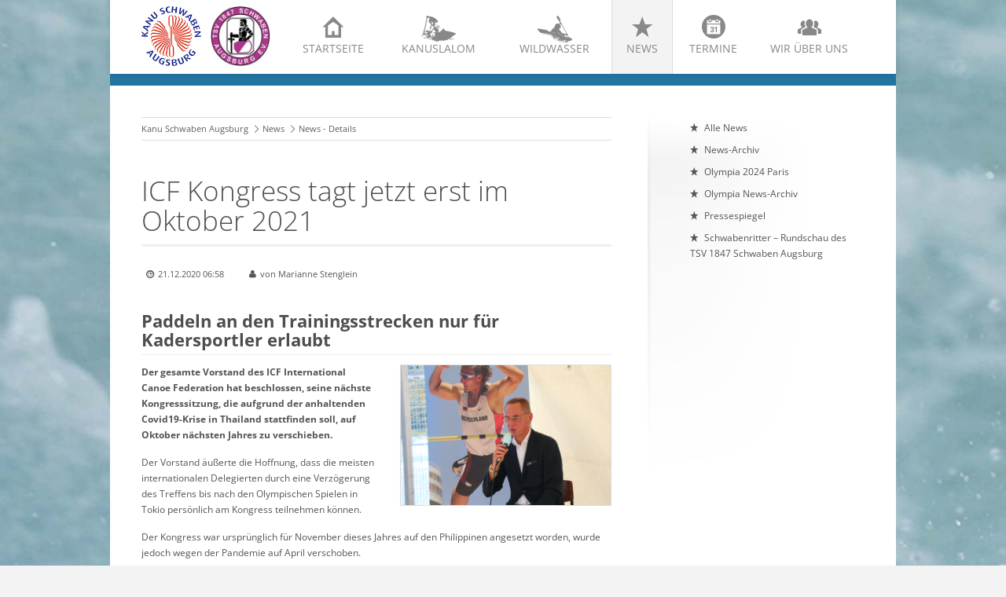

--- FILE ---
content_type: text/html; charset=UTF-8
request_url: https://kanu-schwaben-augsburg.de/news-details-kanu-schwaben-augsburg/icf-kongress-tagt-jetzt-erst-im-oktober-2021.html
body_size: 39565
content:
<!DOCTYPE html>
<html lang="de">
<head>
<meta http-equiv="Content-Type" content="text/html; charset=UTF-8">
<title>ICF Kongress tagt jetzt erst im Oktober 2021 - Kanu Schwaben Augsburg e.V.</title>
<base href="https://kanu-schwaben-augsburg.de/">

<meta name="robots" content="index,follow">
<meta name="description" content="Der gesamte Vorstand des ICF International Canoe Federation hat beschlossen, seine nächste Kongresssitzung, die aufgrund der anhaltenden Covid19-Krise in Thailand stattfinden soll, auf Oktober nächsten Jahres zu verschieben.">
<meta name="keywords" content="">
<meta name="generator" content="Contao Open Source CMS">
<meta name="viewport" content="width=device-width,initial-scale=1.0">

<link rel="shortcut icon" href="files/cto_layout/img/favicon.ico" type="image/x-icon" />
<link rel="apple-touch-icon" href="files/cto_layout/img/apple-touch-icon.png">

<!--[if lt IE 9]>
<script src="http://html5shiv.googlecode.com/svn/trunk/html5.js"></script>
<script src="files/cto_layout/scripts/selectivizr-min.js"></script>
<![endif]-->

<script type="text/javascript">$.noConflict();</script>
<!--<script src="http://cdn.jquerytools.org/1.2.7/full/jquery.tools.min.js"></script>-->


<link rel="stylesheet" type="text/css" href="files/cto_layout/scripts/bxslider/jquery.bxslider.css">
<link rel="stylesheet" type="text/css" href="files/cto_layout/css/icons.min.css" media="screen">
<link rel="stylesheet" type="text/css" href="files/cto_layout/css/styles.css" media="screen">
<link rel="stylesheet" type="text/css" href="files/cto_layout/css/customize.css" media="screen">


            <link rel="stylesheet" href="assets/css/colorbox.min.css,anpassungen.css-d6a754a7.css">        <script src="assets/js/jquery.min.js,mootools.min.js-a0d7b92f.js"></script>
<link rel="stylesheet" href="assets/css/colorbox.min.css,anpassungen.css-d6a754a7.css"><script src="assets/js/jquery.min.js,mootools.min.js-a0d7b92f.js"></script>
</head>

<body class="mac chrome blink ch131 sidebar_right content_page">


<header id="header">
	<div class="inside">
<div class="ce_image block" id="logo-ksa">

        
  
  
<figure class="image_container">
      <a href="./">
  
  

<img src="files/ksa/img_standards/kanu-schwaben-augsburg_logo%20Kopie.jpg" width="144" height="144" alt="">


      </a>
  
  </figure>



</div>

<div class="ce_image block" id="logo-tsv">

        
  
  
<figure class="image_container">
      <a href="http://www.tsv-schwaben-augsburg.de/start.htm" target="_blank" rel="noreferrer noopener">
  
  

<img src="files/ksa/img_standards/TSV%20Schwaben.jpg" width="169" height="168" alt="">


      </a>
  
  </figure>



</div>
  

<!-- indexer::stop -->
<nav class="mod_navigation block" id="mainmenu">

  
  <a href="news-details-kanu-schwaben-augsburg/icf-kongress-tagt-jetzt-erst-im-oktober-2021.html#skipNavigation33" class="invisible">Navigation überspringen</a>

  <ul id="dropdown" class="vlist level_1">
            <li class="icon-home-2 first"><a href="" title="Startseite" class="icon-home-2 first">Startseite<span>Startseite</span></a></li>
                <li class="submenu icon-slalom"><a href="kanuslalom-in-augsburg-am-eiskanal.html" title="Kanuslalom" class="submenu icon-slalom">Kanuslalom<span></span></a><ul  class="vlist level_2">
            <li class="icon-right-open-2 first"><a href="kanuslalom-in-augsburg-am-eiskanal.html" title="Alles über unsere Sparte Kanuslalom" class="icon-right-open-2 first">Alles über Kanuslalom<span>Alles über unsere Sparte Kanuslalom</span></a></li>
                <li class="icon-right-open-2"><a href="jugend-und-junioren-kanuslalom-augsburg.html" title="Kanuslalom Jugend und Junioren" class="icon-right-open-2">Unsere Jugend<span>Kanuslalom Jugend und Junioren</span></a></li>
                <li class="icon-plus-squared-1"><a href="https://www.eiskanal-augsburg.de/kanu-veranstaltungen/" title="Kanuslalom Veranstaltungen in Augsburg" class="icon-plus-squared-1" target="_blank">Nächste Slalom Veranstaltungen<span>Kanuslalom Veranstaltungen in Augsburg</span></a></li>
                <li class="icon-right-open-2"><a href="trainingszeiten.html" title="Trainingszeiten Eiskanal" class="icon-right-open-2">Trainingszeiten<span>Trainingszeiten Eiskanal</span></a></li>
                <li class="icon-right-open-2 last"><a href="veranstaltungs-archiv-kanu-schwaben-augsburg.html" title="Archiv von Kanuslalom Veranstaltungen" class="icon-right-open-2 last">Veranstaltungs-Archiv<span>Archiv von Kanuslalom Veranstaltungen</span></a></li>
            </ul></li>
                <li class="submenu icon-wildwasser"><a href="wildwasser-breitensport-eiskanal-kanu-schwaben-augsburg.html" title="Wildwasser" class="submenu icon-wildwasser">Wildwasser<span>Wildwasser</span></a><ul  class="vlist level_2">
            <li class="icon-right-open-2 first"><a href="wildwasser-breitensport-eiskanal-kanu-schwaben-augsburg.html" title="Wildwasser Breitensport" class="icon-right-open-2 first">Wildwasser Breitensport<span>Wildwasser Breitensport</span></a></li>
                <li class="icon-right-open-2"><a href="wildwasser/sicherheit.html" title="Sicherheit im Wildwasser" class="icon-right-open-2">Sicherheit<span>Sicherheit im Wildwasser</span></a></li>
                <li class="icon-right-open-2"><a href="kursangebot.html" title="Kursangebot" class="icon-right-open-2">Kursangebot<span>Kursangebot</span></a></li>
                <li class="icon-right-open-2"><a href="boatercross-eiskanal-augsburg.html" title="Wildwasser Breitensport" class="icon-right-open-2">Boatercross<span>Wildwasser Breitensport</span></a></li>
                <li class="icon-right-open-2"><a href="freestyle-220.html" title="Freestyle am Eiskanal" class="icon-right-open-2">Freestyle<span>Freestyle am Eiskanal</span></a></li>
                <li class="icon-right-open-2"><a href="ww-extrem-kanu-schwaben-augsburg.html" title="Wildwasser Extrem" class="icon-right-open-2">WW Extrem<span>Wildwasser Extrem</span></a></li>
                <li class="icon-right-open-2"><a href="rafting-eiskanal-kanu-schwaben-augsburg.html" title="Rafting" class="icon-right-open-2">Rafting<span>Rafting</span></a></li>
                <li class="icon-right-open-2"><a href="ww-rennsport-kanu-schwaben-augsburg.html" title="Wildwasser Rennsport" class="icon-right-open-2">WW Rennsport<span>Wildwasser Rennsport</span></a></li>
                <li class="icon-right-open-2"><a href="wildwasser/sup-standup-paddling.html" title="Stand Up Paddling" class="icon-right-open-2">SUP Standup Paddling<span>Stand Up Paddling</span></a></li>
                <li class="icon-plus-squared-1"><a href="naechste-ww-veranstaltungen-in-augsburg.html" title="Wildwasser Veranstaltungen in Augsburg" class="icon-plus-squared-1">Nächste WW Veranstaltungen<span>Wildwasser Veranstaltungen in Augsburg</span></a></li>
                <li class="icon-right-open-2 last"><a href="wildwasser-veranstaltungs-archiv-kanu-schwaben-augsburg.html" title="Archiv von Wildwasser Veranstaltungen" class="icon-right-open-2 last">Veranstaltungs-Archiv<span>Archiv von Wildwasser Veranstaltungen</span></a></li>
            </ul></li>
                <li class="submenu trail icon-star"><a href="alle-news-kanu-schwaben-augsburg.html" title="News" class="submenu trail icon-star">News<span>News</span></a><ul  class="vlist level_2">
            <li class="icon-star sibling first"><a href="alle-news-kanu-schwaben-augsburg.html" title="Alle News" class="icon-star sibling first">Alle News<span>Alle News</span></a></li>
                <li class="icon-star sibling"><a href="news-archiv-kanu-schwaben-augsburg.html" title="News-Archiv" class="icon-star sibling">News-Archiv<span>News-Archiv</span></a></li>
                <li class="icon-star sibling"><a href="news-kanu-schwaben-augsburg/olympia-2024-paris.html" title="Olympische Sommerspiele Paris 2024" class="icon-star sibling">Olympia 2024 Paris<span>Olympische Sommerspiele Paris 2024</span></a></li>
                <li class="icon-star sibling"><a href="olympia-news-archiv.html" title="Olympia News Archiv" class="icon-star sibling">Olympia News-Archiv<span>Olympia News Archiv</span></a></li>
                <li class="submenu icon-star sibling"><a href="pressespiegel-2019.html" title="Pressespiegel" class="submenu icon-star sibling">Pressespiegel<span>Pressespiegel</span></a><ul  class="vlist level_3">
            <li class="icon-star first"><a href="pressespiegel-2019.html" title="Pressespiegel 2019" class="icon-star first">Pressespiegel 2019<span>Pressespiegel 2019</span></a></li>
                <li class="icon-star"><a href="pressespiegel-2018.html" title="Pressespiegel 2018" class="icon-star">Pressespiegel 2018<span>Pressespiegel 2018</span></a></li>
                <li class="icon-star"><a href="pressespiegel-2017.html" title="Pressespiegel" class="icon-star">Pressespiegel 2017<span>Pressespiegel</span></a></li>
                <li class="icon-star"><a href="pressespiegel-2016.html" title="Pressespiegel" class="icon-star">Pressespiegel 2016<span>Pressespiegel</span></a></li>
                <li class="icon-star"><a href="pressespiegel-2015.html" title="Pressespiegel 2015" class="icon-star">Pressespiegel 2015<span>Pressespiegel 2015</span></a></li>
                <li class="icon-star"><a href="pressespiegel-2014.html" title="Pressespiegel 2014" class="icon-star">Pressespiegel 2014<span>Pressespiegel 2014</span></a></li>
                <li class="icon-star"><a href="pressespiegel-2013.html" title="Pressespiegel 2013" class="icon-star">Pressespiegel 2013<span>Pressespiegel 2013</span></a></li>
                <li class="icon-star"><a href="pressespiegel-2012.html" title="Pressespiegel 2012" class="icon-star">Pressespiegel 2012<span>Pressespiegel 2012</span></a></li>
                <li class="icon-star"><a href="pressespiegel-2011.html" title="Pressespiegel 2011" class="icon-star">Pressespiegel 2011<span>Pressespiegel 2011</span></a></li>
                <li class="icon-star"><a href="pressespiegel-2010.html" title="Pressespiegel 2010" class="icon-star">Pressespiegel 2010<span>Pressespiegel 2010</span></a></li>
                <li class="icon-star last"><a href="pressespiegel-2009.html" title="Pressespiegel 2009" class="icon-star last">Pressespiegel 2009<span>Pressespiegel 2009</span></a></li>
            </ul></li>
                <li class="icon-star sibling last"><a href="http://www.tsv-schwaben-augsburg.de/sr2015.html" title="Schwabenritter – Rundschau des TSV 1847 Schwaben Augsburg" class="icon-star sibling last" target="_blank">Schwabenritter – Rundschau des TSV 1847 Schwaben Augsburg<span></span></a></li>
            </ul></li>
                <li class="icon-calendar-circled"><a href="vereinslogistik.html" title="Termine" class="icon-calendar-circled">Termine<span></span></a></li>
                <li class="submenu icon-group last"><a href="der-verein-kanu-schwaben-augsburg.html" title="Wir über uns" class="submenu icon-group last">Wir über uns<span>Wir über uns</span></a><ul  class="vlist level_2">
            <li class="icon-right-open-2 first"><a href="der-verein-kanu-schwaben-augsburg.html" title="Der Verein" class="icon-right-open-2 first">Der Verein<span>Der Verein</span></a></li>
                <li class="icon-right-open-2"><a href="vorstand-kanu-schwaben-augsburg.html" title="Vorstand" class="icon-right-open-2">Vorstand<span>Vorstand</span></a></li>
                <li class="icon-right-open-2"><a href="wir-ueber-uns-kanu-schwaben-augsburg/ehrentafel-und-erfolge.html" title="Ehrentafel und Erfolge" class="icon-right-open-2">Ehrentafel und Erfolge<span>Ehrentafel und Erfolge</span></a></li>
                <li class="icon-right-open-2"><a href="mitgliedsantrag-beitraege.html" title="Mitgliedsantrag &amp; Beiträge" class="icon-right-open-2">Mitgliedsantrag & Beiträge<span>Mitgliedsantrag &amp; Beiträge</span></a></li>
                <li class="icon-right-open-2"><a href="foerderverein.html" title="Förderverein" class="icon-right-open-2">Förderverein<span>Förderverein</span></a></li>
                <li class="icon-right-open-2"><a href="unsere-sportler-kanu-schwaben-augsburg.html" title="Unsere Sportler" class="icon-right-open-2">Unsere Sportler<span>Unsere Sportler</span></a></li>
                <li class="icon-right-open-2"><a href="jugend-und-junioren.html" title="Kanuslalom Jugend und Junioren" class="icon-right-open-2">Unsere Jugend<span>Kanuslalom Jugend und Junioren</span></a></li>
                <li class="icon-right-open-2"><a href="unsere-trainer-kanu-schwaben-augsburg.html" title="Unsere Trainer" class="icon-right-open-2">Unsere Trainer<span>Unsere Trainer</span></a></li>
                <li class="icon-right-open-2"><a href="hall-of-fame-kanu-schwaben-augsburg.html" title="Hall of Fame" class="icon-right-open-2">Hall of Fame<span>Hall of Fame</span></a></li>
                <li class="icon-right-open-2"><a href="der-eiskanal-kanu-schwaben-augsburg.html" title="Der Eiskanal" class="icon-right-open-2">Der Eiskanal<span>Der Eiskanal</span></a></li>
                <li class="icon-right-open-2"><a href="eiskanal-allianz.html" title="Eiskanal Allianz" class="icon-right-open-2">Eiskanal Allianz<span>Eiskanal Allianz</span></a></li>
                <li class="icon-right-open-2"><a href="webcams-eiskanal-kanu-schwaben-augsburg.html" title="Webcams" class="icon-right-open-2">Webcam<span>Webcams</span></a></li>
                <li class="icon-right-open-2"><a href="mediathek-kanu-schwaben-augsburg.html" title="Mediathek" class="icon-right-open-2">Mediathek<span>Mediathek</span></a></li>
                <li class="icon-right-open-2"><a href="historie.html" title="Vereins-Historie" class="icon-right-open-2">Historie<span>Vereins-Historie</span></a></li>
                <li class="icon-right-open-2"><a href="vereinschronik.html" title="Vereins-Chronik" class="icon-right-open-2">Vereinschronik<span>Vereins-Chronik</span></a></li>
                <li class="icon-right-open-2"><a href="kontakt-kanu-schwaben-augsburg.html" title="Kontakt" class="icon-right-open-2">Kontakt<span>Kontakt</span></a></li>
                <li class="icon-right-open-2"><a href="mitglieder-downloads.html" title="Mitglieder-Downloads" class="icon-right-open-2">Mitglieder-Downloads<span>Mitglieder-Downloads</span></a></li>
                <li class="icon-right-open-2 last"><a href="termine.html" title="Vereinslogistik" class="icon-right-open-2 last">Vereinslogistik<span>Vereinslogistik</span></a></li>
            </ul></li>
            </ul>
  <span id="skipNavigation33" class="invisible"></span>

</nav>
<!-- indexer::continue -->

<a id="nav-open-btn" href="#nav">&nbsp;</a><div class="clear"></div></div>
</header>


<div id="wrapper">
			<div id="container">
		<div id="container-inside" class="inside">
						<section id="main">
				<div class="inside">
<!-- indexer::stop -->
<nav class="mod_breadcrumb block" aria-label="Breadcrumb">

        
      <ul>
                        <li class="first"><a href="./" title="Kanu Schwaben Augsburg e.V.">Kanu Schwaben Augsburg</a></li>
                                <li><a href="alle-news-kanu-schwaben-augsburg.html" title="News">News</a></li>
                                <li class="active last" aria-current="page">News - Details</li>
                  </ul>
  
</nav>
<!-- indexer::continue -->



  <div class="mod_article block" id="article-220">
    
          
<div class="mod_newsreader block">

        
  
  <div class="nachrichtenleser block">

<h1>ICF Kongress tagt jetzt erst im Oktober 2021</h1>

<div class="info"><div class="date">21.12.2020 06:58</div><div class="author">von Marianne Stenglein</div></div>


<h2 class="subheadline">Paddeln an den Trainingsstrecken nur für Kadersportler erlaubt</h2>

<div class="ce_text block">

        
  
  
      
<figure class="image_container float_right">
  
  

<img src="files/ksa/img_news/news_verein/2020/Diverses/DKV%20Praes.%20Thomas%20Konietzko.JPG" width="1200" height="800" alt="">


  
  </figure>

  
      <p><strong>Der gesamte Vorstand des ICF International Canoe Federation hat beschlossen, seine nächste Kongresssitzung, die aufgrund der anhaltenden Covid19-Krise in Thailand stattfinden soll, auf Oktober nächsten Jahres zu verschieben.</strong></p>
<p>Der Vorstand äußerte die Hoffnung, dass die meisten internationalen Delegierten durch eine Verzögerung des Treffens bis nach den Olympischen Spielen in Tokio persönlich am Kongress teilnehmen können.</p>
<p>Der Kongress war ursprünglich für November dieses Jahres auf den Philippinen angesetzt worden, wurde jedoch wegen der Pandemie auf April verschoben.</p>
<p>Am Samstag diskutierte der Vorstand, ob der Kongress im April fortgesetzt werden soll, mit der Wahrscheinlichkeit, dass das Treffen virtuell stattfinden oder auf Oktober verschoben wird. Der Vorstand stimmte letzterem zu, wobei die Sitzung in der zweiten Monatshälfte in Pattaya, Thailand, stattfinden sollte.</p>
<p>Eine endgültige Entscheidung über die genauen Daten im Oktober wird nächsten Monat getroffen. Die Verschiebung bedeutet eine weitere Verlängerung der Zeit von José Perurena als ICF-Präsident. José Perurena/Spanien, ein ehemaliges Mitglied des Internationalen Olympischen Komitees, wollte nach 12 Jahren an der Spitze der ICF auf dem diesjährigen Kongress zurücktreten. ICF-Vizepräsident Thomas Konietzko/Deutschland (DKV Präsident) kündigte im August seine Kandidatur als Präsident an.<em><strong> <br></strong></em></p>
<p><em><strong>Marianne Stenglein/ Referentin für Presse/ Kanu Schwaben / 20.12.2020 Quelle PM ICF</strong></em></p>  

</div>

      <!-- indexer::stop -->
    <p class="back"><a href="javascript:history.go(-1)" title="Zurück">Zurück</a></p>
    <!-- indexer::continue -->
  
  

</div>
    
      </div>

</div>
			</section>	
						<aside id="right">
				<div class="inside">
<!-- indexer::stop -->
<nav class="mod_navigation block" id="submenu">

  
  <a href="news-details-kanu-schwaben-augsburg/icf-kongress-tagt-jetzt-erst-im-oktober-2021.html#skipNavigation41" class="invisible">Navigation überspringen</a>

  <ul  class="vlist level_1">
            <li class="icon-star sibling first"><a href="alle-news-kanu-schwaben-augsburg.html" title="Alle News" class="icon-star sibling first">Alle News</a></li>
                <li class="icon-star sibling"><a href="news-archiv-kanu-schwaben-augsburg.html" title="News-Archiv" class="icon-star sibling">News-Archiv</a></li>
                <li class="icon-star sibling"><a href="news-kanu-schwaben-augsburg/olympia-2024-paris.html" title="Olympische Sommerspiele Paris 2024" class="icon-star sibling">Olympia 2024 Paris</a></li>
                <li class="icon-star sibling"><a href="olympia-news-archiv.html" title="Olympia News Archiv" class="icon-star sibling">Olympia News-Archiv</a></li>
                <li class="submenu icon-star sibling"><a href="pressespiegel-2019.html" title="Pressespiegel" class="submenu icon-star sibling">Pressespiegel</a><ul  class="vlist level_2">
            <li class="icon-star first"><a href="pressespiegel-2019.html" title="Pressespiegel 2019" class="icon-star first">Pressespiegel 2019</a></li>
                <li class="icon-star"><a href="pressespiegel-2018.html" title="Pressespiegel 2018" class="icon-star">Pressespiegel 2018</a></li>
                <li class="icon-star"><a href="pressespiegel-2017.html" title="Pressespiegel" class="icon-star">Pressespiegel 2017</a></li>
                <li class="icon-star"><a href="pressespiegel-2016.html" title="Pressespiegel" class="icon-star">Pressespiegel 2016</a></li>
                <li class="icon-star"><a href="pressespiegel-2015.html" title="Pressespiegel 2015" class="icon-star">Pressespiegel 2015</a></li>
                <li class="icon-star"><a href="pressespiegel-2014.html" title="Pressespiegel 2014" class="icon-star">Pressespiegel 2014</a></li>
                <li class="icon-star"><a href="pressespiegel-2013.html" title="Pressespiegel 2013" class="icon-star">Pressespiegel 2013</a></li>
                <li class="icon-star"><a href="pressespiegel-2012.html" title="Pressespiegel 2012" class="icon-star">Pressespiegel 2012</a></li>
                <li class="icon-star"><a href="pressespiegel-2011.html" title="Pressespiegel 2011" class="icon-star">Pressespiegel 2011</a></li>
                <li class="icon-star"><a href="pressespiegel-2010.html" title="Pressespiegel 2010" class="icon-star">Pressespiegel 2010</a></li>
                <li class="icon-star last"><a href="pressespiegel-2009.html" title="Pressespiegel 2009" class="icon-star last">Pressespiegel 2009</a></li>
            </ul></li>
                <li class="icon-star sibling last"><a href="http://www.tsv-schwaben-augsburg.de/sr2015.html" title="Schwabenritter – Rundschau des TSV 1847 Schwaben Augsburg" class="icon-star sibling last" target="_blank">Schwabenritter – Rundschau des TSV 1847 Schwaben Augsburg</a></li>
            </ul>
  <span id="skipNavigation41" class="invisible"></span>

</nav>
<!-- indexer::continue -->
</div>
			</aside>
					</div>
	</div>
		
</div>

<footer id="footer">
	<div class="inside">
<div class="contentbox block">
<div class="one_fourth first"><h4 class="ce_headline">
  Kontakt</h4>

<div class="ce_text icon-location-5 block">

        
  
      <p>Kanu-Schwaben-Augsburg<br>Am Eiskanal 49a<br>86161 Augsburg (Germany)</p>  
  
  

</div>

<div class="ce_text icon-phone-2 block">

        
  
      <p>Telefon&nbsp;+49 (0)821 999 69813</p>  
  
  

</div>

<div class="ce_text icon-print-2 block">

        
  
      <p>Fax:&nbsp;+49 (0)821 563835</p>  
  
  

</div>

<div class="ce_text icon-mail block">

        
  
      <p><a href="&#109;&#97;&#105;&#108;&#116;&#111;&#58;&#109;&#x61;&#105;&#x6C;&#64;&#x6B;&#97;&#x6E;&#117;&#x2D;&#115;&#x63;&#104;&#x77;&#97;&#x62;&#101;&#x6E;&#45;&#x61;&#117;&#x67;&#115;&#x62;&#117;&#x72;&#103;&#x2E;&#100;&#x65;">&#109;&#x61;&#105;&#x6C;&#64;&#x6B;&#97;&#x6E;&#117;&#x2D;&#115;&#x63;&#104;&#x77;&#97;&#x62;&#101;&#x6E;&#45;&#x61;&#117;&#x67;&#115;&#x62;&#117;&#x72;&#103;&#x2E;&#100;&#x65;</a></p>  
  
  

</div>
  
</div>
<div class="one_fourth"><div class="ce_text block">

            <h4>Website durchsuchen</h4>
      
  
      <ul>
<li><a href="suche-auf-kanu-schwaben-augsburg-de.html">Suche</a></li>
<li><a href="sitemap-kanu-schwaben-augsburg.html">Sitemap</a></li>
</ul>  
  
  

</div>
  
</div>
<div class="one_fourth"><div class="ce_text block">

            <h4>Quicklinks</h4>
      
  
      <ul>
<li><a rel="noopener" href="https://www.eiskanal-augsburg.de/eiskanal-infos/eiskanal-webcam/" target="_blank">Webcam Eiskanal</a></li>
<li><a href="mediathek-kanu-schwaben-augsburg.html">Mediathek</a></li>
<li><a href="kontakt-kanu-schwaben-augsburg.html">Kontaktformular</a></li>
<li><a href="mitglieder-downloads.html">Downloads für Mitglieder</a></li>
<li><a rel="noopener" href="http://www.tsv-schwaben-augsburg.de" target="_blank">www.tsv-schwaben-augsburg.de</a></li>
</ul>  
  
  

</div>
  
</div>
<div class="one_fourth last"><h4 class="ce_headline">
  Folgen Sie uns</h4>

<div class="ce_text block">

        
  
      <p><a href="https://www.facebook.com/CanoeEventsEiskanal/" target="_blank"><img style="float: left; margin-right: 12px;" src="files/ksa/img_standards/facebook-logo.jpg" alt="" width="40" height="40"> </a><a href="https://www.instagram.com/kanu.schwaben.augsburg/" target="_blank"><img style="float: left; margin-right: 12px;" src="files/ksa/img_standards/instagram-logo.jpg" alt="" width="40" height="40"></a></p>  
  
  

</div>
  
</div> 
</div></div>
</footer>

<div id="bottom">
	<div class="inside">
		
<div class="contentbox block">
<!--<div class="float-left first">© All rights reserved</div>-->
<div class="float-right last"><a href="impressum-kanu-schwaben-augsburg.html" title="Impressum">Impressum</a>|<a href="haftungsausschluss.html" title="Haftungsausschluss">Haftungsausschluss</a>|<a href="datenschutz.html" title="Datenschutz">Datenschutz</a></div>
</div>	</div>
</div>

	<div id="off_canvas">
		
<div class="sprachwechsler">
   <a href="#">German</a>
   <a href="#">English</a>
</div>
<!-- indexer::stop -->
<div class="mod_search block">

        
  
  <form action="suche-auf-kanu-schwaben-augsburg-de.html" method="get">
    <div class="formbody">
      <div class="widget widget-text">
        <label for="ctrl_keywords_58" class="invisible">Suchbegriffe</label>
        <input type="search" name="keywords" id="ctrl_keywords_58" class="text" value="">
      </div>
      <div class="widget widget-submit">
        <button type="submit" id="ctrl_submit_58" class="submit">Suchen</button>
      </div>
          </div>
  </form>

  
  

</div>
<!-- indexer::continue -->

<!-- indexer::stop -->
<nav class="mod_navigation block">

  
  <a href="news-details-kanu-schwaben-augsburg/icf-kongress-tagt-jetzt-erst-im-oktober-2021.html#skipNavigation34" class="invisible">Navigation überspringen</a>

  <ul  class="vlist level_1">
            <li class="icon-home-2 first"><a href="" title="Startseite" class="icon-home-2 first">Startseite</a></li>
                <li class="submenu icon-slalom"><a href="kanuslalom-in-augsburg-am-eiskanal.html" title="Kanuslalom" class="submenu icon-slalom">Kanuslalom</a><ul  class="vlist level_2">
            <li class="icon-right-open-2 first"><a href="kanuslalom-in-augsburg-am-eiskanal.html" title="Alles über unsere Sparte Kanuslalom" class="icon-right-open-2 first">Alles über Kanuslalom</a></li>
                <li class="icon-right-open-2"><a href="jugend-und-junioren-kanuslalom-augsburg.html" title="Kanuslalom Jugend und Junioren" class="icon-right-open-2">Unsere Jugend</a></li>
                <li class="icon-plus-squared-1"><a href="https://www.eiskanal-augsburg.de/kanu-veranstaltungen/" title="Kanuslalom Veranstaltungen in Augsburg" class="icon-plus-squared-1" target="_blank">Nächste Slalom Veranstaltungen</a></li>
                <li class="icon-right-open-2"><a href="trainingszeiten.html" title="Trainingszeiten Eiskanal" class="icon-right-open-2">Trainingszeiten</a></li>
                <li class="icon-right-open-2 last"><a href="veranstaltungs-archiv-kanu-schwaben-augsburg.html" title="Archiv von Kanuslalom Veranstaltungen" class="icon-right-open-2 last">Veranstaltungs-Archiv</a></li>
            </ul></li>
                <li class="submenu icon-wildwasser"><a href="wildwasser-breitensport-eiskanal-kanu-schwaben-augsburg.html" title="Wildwasser" class="submenu icon-wildwasser">Wildwasser</a><ul  class="vlist level_2">
            <li class="icon-right-open-2 first"><a href="wildwasser-breitensport-eiskanal-kanu-schwaben-augsburg.html" title="Wildwasser Breitensport" class="icon-right-open-2 first">Wildwasser Breitensport</a></li>
                <li class="icon-right-open-2"><a href="wildwasser/sicherheit.html" title="Sicherheit im Wildwasser" class="icon-right-open-2">Sicherheit</a></li>
                <li class="icon-right-open-2"><a href="kursangebot.html" title="Kursangebot" class="icon-right-open-2">Kursangebot</a></li>
                <li class="icon-right-open-2"><a href="boatercross-eiskanal-augsburg.html" title="Wildwasser Breitensport" class="icon-right-open-2">Boatercross</a></li>
                <li class="icon-right-open-2"><a href="freestyle-220.html" title="Freestyle am Eiskanal" class="icon-right-open-2">Freestyle</a></li>
                <li class="icon-right-open-2"><a href="ww-extrem-kanu-schwaben-augsburg.html" title="Wildwasser Extrem" class="icon-right-open-2">WW Extrem</a></li>
                <li class="icon-right-open-2"><a href="rafting-eiskanal-kanu-schwaben-augsburg.html" title="Rafting" class="icon-right-open-2">Rafting</a></li>
                <li class="icon-right-open-2"><a href="ww-rennsport-kanu-schwaben-augsburg.html" title="Wildwasser Rennsport" class="icon-right-open-2">WW Rennsport</a></li>
                <li class="icon-right-open-2"><a href="wildwasser/sup-standup-paddling.html" title="Stand Up Paddling" class="icon-right-open-2">SUP Standup Paddling</a></li>
                <li class="icon-plus-squared-1"><a href="naechste-ww-veranstaltungen-in-augsburg.html" title="Wildwasser Veranstaltungen in Augsburg" class="icon-plus-squared-1">Nächste WW Veranstaltungen</a></li>
                <li class="icon-right-open-2 last"><a href="wildwasser-veranstaltungs-archiv-kanu-schwaben-augsburg.html" title="Archiv von Wildwasser Veranstaltungen" class="icon-right-open-2 last">Veranstaltungs-Archiv</a></li>
            </ul></li>
                <li class="submenu trail icon-star"><a href="alle-news-kanu-schwaben-augsburg.html" title="News" class="submenu trail icon-star">News</a><ul  class="vlist level_2">
            <li class="icon-star sibling first"><a href="alle-news-kanu-schwaben-augsburg.html" title="Alle News" class="icon-star sibling first">Alle News</a></li>
                <li class="icon-star sibling"><a href="news-archiv-kanu-schwaben-augsburg.html" title="News-Archiv" class="icon-star sibling">News-Archiv</a></li>
                <li class="icon-star sibling"><a href="news-kanu-schwaben-augsburg/olympia-2024-paris.html" title="Olympische Sommerspiele Paris 2024" class="icon-star sibling">Olympia 2024 Paris</a></li>
                <li class="icon-star sibling"><a href="olympia-news-archiv.html" title="Olympia News Archiv" class="icon-star sibling">Olympia News-Archiv</a></li>
                <li class="submenu icon-star sibling"><a href="pressespiegel-2019.html" title="Pressespiegel" class="submenu icon-star sibling">Pressespiegel</a><ul  class="vlist level_3">
            <li class="icon-star first"><a href="pressespiegel-2019.html" title="Pressespiegel 2019" class="icon-star first">Pressespiegel 2019</a></li>
                <li class="icon-star"><a href="pressespiegel-2018.html" title="Pressespiegel 2018" class="icon-star">Pressespiegel 2018</a></li>
                <li class="icon-star"><a href="pressespiegel-2017.html" title="Pressespiegel" class="icon-star">Pressespiegel 2017</a></li>
                <li class="icon-star"><a href="pressespiegel-2016.html" title="Pressespiegel" class="icon-star">Pressespiegel 2016</a></li>
                <li class="icon-star"><a href="pressespiegel-2015.html" title="Pressespiegel 2015" class="icon-star">Pressespiegel 2015</a></li>
                <li class="icon-star"><a href="pressespiegel-2014.html" title="Pressespiegel 2014" class="icon-star">Pressespiegel 2014</a></li>
                <li class="icon-star"><a href="pressespiegel-2013.html" title="Pressespiegel 2013" class="icon-star">Pressespiegel 2013</a></li>
                <li class="icon-star"><a href="pressespiegel-2012.html" title="Pressespiegel 2012" class="icon-star">Pressespiegel 2012</a></li>
                <li class="icon-star"><a href="pressespiegel-2011.html" title="Pressespiegel 2011" class="icon-star">Pressespiegel 2011</a></li>
                <li class="icon-star"><a href="pressespiegel-2010.html" title="Pressespiegel 2010" class="icon-star">Pressespiegel 2010</a></li>
                <li class="icon-star last"><a href="pressespiegel-2009.html" title="Pressespiegel 2009" class="icon-star last">Pressespiegel 2009</a></li>
            </ul></li>
                <li class="icon-star sibling last"><a href="http://www.tsv-schwaben-augsburg.de/sr2015.html" title="Schwabenritter – Rundschau des TSV 1847 Schwaben Augsburg" class="icon-star sibling last" target="_blank">Schwabenritter – Rundschau des TSV 1847 Schwaben Augsburg</a></li>
            </ul></li>
                <li class="icon-calendar-circled"><a href="vereinslogistik.html" title="Termine" class="icon-calendar-circled">Termine</a></li>
                <li class="submenu icon-group last"><a href="der-verein-kanu-schwaben-augsburg.html" title="Wir über uns" class="submenu icon-group last">Wir über uns</a><ul  class="vlist level_2">
            <li class="icon-right-open-2 first"><a href="der-verein-kanu-schwaben-augsburg.html" title="Der Verein" class="icon-right-open-2 first">Der Verein</a></li>
                <li class="icon-right-open-2"><a href="vorstand-kanu-schwaben-augsburg.html" title="Vorstand" class="icon-right-open-2">Vorstand</a></li>
                <li class="icon-right-open-2"><a href="wir-ueber-uns-kanu-schwaben-augsburg/ehrentafel-und-erfolge.html" title="Ehrentafel und Erfolge" class="icon-right-open-2">Ehrentafel und Erfolge</a></li>
                <li class="icon-right-open-2"><a href="mitgliedsantrag-beitraege.html" title="Mitgliedsantrag &amp; Beiträge" class="icon-right-open-2">Mitgliedsantrag & Beiträge</a></li>
                <li class="icon-right-open-2"><a href="foerderverein.html" title="Förderverein" class="icon-right-open-2">Förderverein</a></li>
                <li class="icon-right-open-2"><a href="unsere-sportler-kanu-schwaben-augsburg.html" title="Unsere Sportler" class="icon-right-open-2">Unsere Sportler</a></li>
                <li class="icon-right-open-2"><a href="jugend-und-junioren.html" title="Kanuslalom Jugend und Junioren" class="icon-right-open-2">Unsere Jugend</a></li>
                <li class="icon-right-open-2"><a href="unsere-trainer-kanu-schwaben-augsburg.html" title="Unsere Trainer" class="icon-right-open-2">Unsere Trainer</a></li>
                <li class="icon-right-open-2"><a href="hall-of-fame-kanu-schwaben-augsburg.html" title="Hall of Fame" class="icon-right-open-2">Hall of Fame</a></li>
                <li class="icon-right-open-2"><a href="der-eiskanal-kanu-schwaben-augsburg.html" title="Der Eiskanal" class="icon-right-open-2">Der Eiskanal</a></li>
                <li class="icon-right-open-2"><a href="eiskanal-allianz.html" title="Eiskanal Allianz" class="icon-right-open-2">Eiskanal Allianz</a></li>
                <li class="icon-right-open-2"><a href="webcams-eiskanal-kanu-schwaben-augsburg.html" title="Webcams" class="icon-right-open-2">Webcam</a></li>
                <li class="icon-right-open-2"><a href="mediathek-kanu-schwaben-augsburg.html" title="Mediathek" class="icon-right-open-2">Mediathek</a></li>
                <li class="icon-right-open-2"><a href="historie.html" title="Vereins-Historie" class="icon-right-open-2">Historie</a></li>
                <li class="icon-right-open-2"><a href="vereinschronik.html" title="Vereins-Chronik" class="icon-right-open-2">Vereinschronik</a></li>
                <li class="icon-right-open-2"><a href="kontakt-kanu-schwaben-augsburg.html" title="Kontakt" class="icon-right-open-2">Kontakt</a></li>
                <li class="icon-right-open-2"><a href="mitglieder-downloads.html" title="Mitglieder-Downloads" class="icon-right-open-2">Mitglieder-Downloads</a></li>
                <li class="icon-right-open-2 last"><a href="termine.html" title="Vereinslogistik" class="icon-right-open-2 last">Vereinslogistik</a></li>
            </ul></li>
            </ul>
  <span id="skipNavigation34" class="invisible"></span>

</nav>
<!-- indexer::continue -->
	</div>




<script src="files/cto_layout/scripts/bxslider/jquery.bxslider.min.js" type="text/javascript" charset="utf-8"></script>
<script src="files/cto_layout/scripts/jpanelmenu.js"></script>
<script src="files/cto_layout/scripts/doubletaptogo.js" type="text/javascript" charset="utf-8"></script>
<script src="files/cto_layout/scripts/scripts.js" type="text/javascript" charset="utf-8"></script>

<script src="assets/jquery-ui/js/jquery-ui.min.js?v=1.13.2"></script>
<script>
  jQuery(function($) {
    $(document).accordion({
      // Put custom options here
      active: false,
      heightStyle: 'content',
      header: '.toggler',
      collapsible: true,
      create: function(event, ui) {
        ui.header.addClass('active');
        $('.toggler').attr('tabindex', 0);
      },
      activate: function(event, ui) {
        ui.newHeader.addClass('active');
        ui.oldHeader.removeClass('active');
        $('.toggler').attr('tabindex', 0);
      }
    });
  });
</script>

<script src="assets/colorbox/js/colorbox.min.js?v=1.6.6"></script>
<script>
  jQuery(function($) {
    $('a[data-lightbox]').map(function() {
      $(this).colorbox({
        // Put custom options here
        loop: false,
        rel: $(this).attr('data-lightbox'),
        maxWidth: '95%',
        maxHeight: '95%'
      });
    });
  });
</script>

<script>
  window.addEvent('domready', function() {
    new Fx.Accordion($$('.toggler'), $$('.accordion'), {
      opacity: false,
      alwaysHide: true,
      onActive: function(tog, el) {
        tog.addClass('active');
        tog.setProperty('aria-expanded', 'true');
        el.setProperty('aria-hidden', 'false');
        return false;
      },
      onBackground: function(tog, el) {
        tog.removeClass('active');
        tog.setProperty('aria-expanded', 'false');
        el.setProperty('aria-hidden', 'true');
        return false;
      }
    });
    $$('.toggler').each(function(el) {
      el.setProperty('role', 'tab');
      el.setProperty('tabindex', 0);
      el.addEvents({
        'keypress': function(event) {
          if (event.code == 13 || event.code == 32) {
            this.fireEvent('click');
          }
        },
        'focus': function() {
          this.addClass('hover');
        },
        'blur': function() {
          this.removeClass('hover');
        },
        'mouseenter': function() {
          this.addClass('hover');
        },
        'mouseleave': function() {
          this.removeClass('hover');
        }
      });
    });
    $$('.ce_accordion').each(function(el) {
      el.setProperty('role', 'tablist');
    });
    $$('.accordion').each(function(el) {
      el.setProperty('role', 'tabpanel');
    });
  });
</script>
<script type="application/ld+json">
[
    {
        "@context": "https:\/\/schema.org",
        "@graph": [
            {
                "@type": "WebPage"
            },
            {
                "@type": "BreadcrumbList",
                "itemListElement": [
                    {
                        "@type": "ListItem",
                        "item": {
                            "@id": ".\/",
                            "name": "Kanu Schwaben Augsburg"
                        },
                        "position": 1
                    },
                    {
                        "@type": "ListItem",
                        "item": {
                            "@id": "alle-news-kanu-schwaben-augsburg.html",
                            "name": "News"
                        },
                        "position": 2
                    },
                    {
                        "@type": "ListItem",
                        "item": {
                            "@id": "news-details-kanu-schwaben-augsburg\/icf-kongress-tagt-jetzt-erst-im-oktober-2021.html",
                            "name": "News - Details"
                        },
                        "position": 3
                    }
                ]
            },
            {
                "@id": "#\/schema\/image\/6db41464-4352-11eb-aba8-48df371c375c",
                "@type": "ImageObject",
                "contentUrl": "files\/ksa\/img_news\/news_verein\/2020\/Diverses\/DKV%20Praes.%20Thomas%20Konietzko.JPG"
            }
        ]
    },
    {
        "@context": "https:\/\/schema.contao.org",
        "@graph": [
            {
                "@type": "Page",
                "fePreview": false,
                "groups": [],
                "noSearch": false,
                "pageId": 118,
                "protected": false,
                "title": "ICF Kongress tagt jetzt erst im Oktober 2021"
            }
        ]
    }
]
</script></body>
</html>